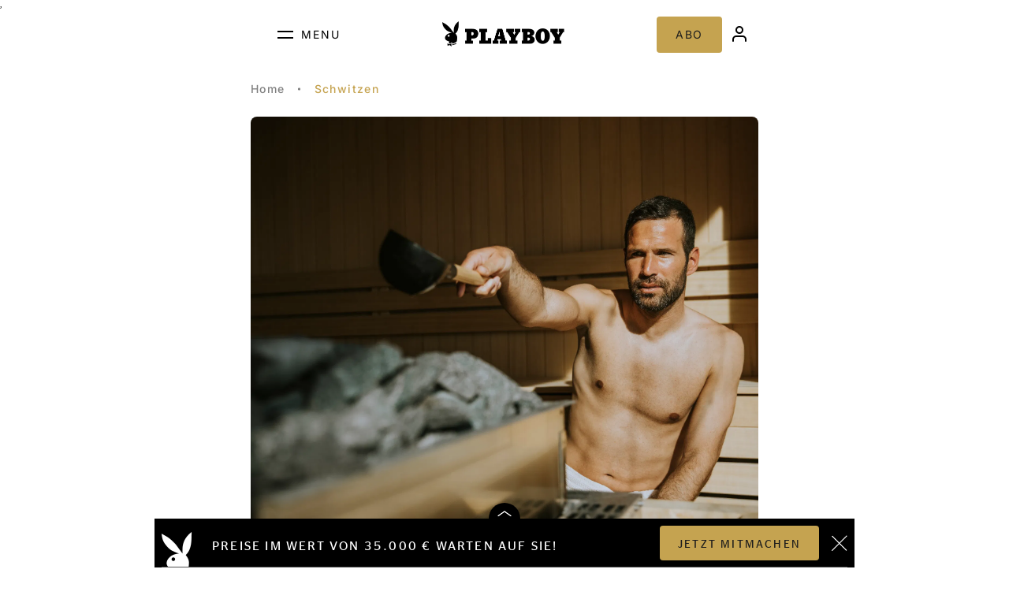

--- FILE ---
content_type: text/html; charset=UTF-8
request_url: https://www.playboy.de/tags/schwitzen
body_size: 35192
content:
<!DOCTYPE html>
<html lang="de" dir="ltr" prefix="og: https://ogp.me/ns#">
  <head>
    <meta charset="utf-8" />
<noscript><style>form.antibot * :not(.antibot-message) { display: none !important; }</style>
</noscript><link rel="preload" href="//data-cfe819bed5.playboy.de/iomm/latest/manager/base/es6/bundle.js" as="script" id="IOMmBundle" />
<link rel="preload" href="//data-cfe819bed5.playboy.de/iomm/latest/bootstrap/loader.js" as="script" />
<script src="//data-cfe819bed5.playboy.de/iomm/latest/bootstrap/loader.js" data-cmp-ab="2"></script>
<link rel="canonical" href="https://www.playboy.de/tags/schwitzen" />
<meta name="robots" content="index, follow" />
<meta property="og:url" content="https://www.playboy.de/tags/schwitzen" />
<meta name="MobileOptimized" content="width" />
<meta name="HandheldFriendly" content="true" />
<meta name="viewport" content="width=device-width, initial-scale=1.0" />
<link rel="icon" href="/themes/custom/smalcode/favicon.ico" type="image/vnd.microsoft.icon" />
<link rel="alternate" hreflang="de" href="https://www.playboy.de/tags/schwitzen" />

      <title>Schwitzen | Playboy</title>
      <script src="https://unpkg.com/masonry-layout@4/dist/masonry.pkgd.min.js"></script>
      <!-- LiveRamp (Script) -->
            <!-- End LiveRamp (Script) -->
      <!-- Google Analytics -->
      <!-- Global site tag (gtag.js) - Google Analytics -->
      <script async src="https://www.googletagmanager.com/gtag/js?id=UA-152559935-2"></script>
       <!-- Masonry -->
       <script src="https://unpkg.com/masonry-layout@4/dist/masonry.pkgd.min.js"></script>

      <!-- End Google Analytics -->
      <!-- Google Tag Manager -->
      <script>(function(w,d,s,l,i){w[l]=w[l]||[];w[l].push({'gtm.start':
      new Date().getTime(),event:'gtm.js'});var f=d.getElementsByTagName(s)[0],
      j=d.createElement(s),dl=l!='dataLayer'?'&l='+l:'';j.async=true;j.src=
      'https://www.googletagmanager.com/gtm.js?id='+i+dl;f.parentNode.insertBefore(j,f);
      })(window,document,'script','dataLayer','GTM-T8PSS2C');</script>
      <!-- End Google Tag Manager -->
      <link rel="stylesheet" media="all" href="/sites/default/files/css/css_r_fbkCIP17B86WtuPlfotnZBERnLlb9yJsEDDmQ-PR8.css?delta=0&amp;language=de&amp;theme=smalcode&amp;include=eJwdxEsOgCAMBcALNfRMT3gLTGsNBT-3N3EWU2NQ21gnrGDHI-mwGo3q6Ifkm5OuG5Jydd6p_8WjLeMH090XgQ" />
<link rel="stylesheet" media="all" href="/sites/default/files/css/css_mlvUCBhS15-V4nAMXITXBRybFbTIQh2IzNgIl4aYuYM.css?delta=1&amp;language=de&amp;theme=smalcode&amp;include=eJwdxEsOgCAMBcALNfRMT3gLTGsNBT-3N3EWU2NQ21gnrGDHI-mwGo3q6Ifkm5OuG5Jydd6p_8WjLeMH090XgQ" />

      
      <script>
        window.directory = '/themes/custom/smalcode';
      </script>
      <script type="text/javascript">
      const firstPath = location.pathname.split('/')[1];
        window.dataLayer = window.dataLayer || [];
        dataLayer.push({
          'atf-contentType': 'channel'
        });
        if (firstPath != 'coverstars' && firstPath != 'women' && firstPath != 'woman' && firstPath != 'lifestyle' && firstPath != 'videos' && firstPath != 'magazin') {
        dataLayer.push({
          'atf-channel': 'no-channel'
        });
        }else{
          dataLayer.push({
            'atf-channel': 'tags'
          });
        }
      </script>
      <link rel="apple-touch-icon" sizes="180x180" href="/apple-touch-icon.png">
      <link rel="icon" type="image/png" sizes="32x32" href="/favicon-32x32.png">
      <link rel="icon" type="image/png" sizes="16x16" href="/favicon-16x16.png">
      <link rel="manifest" href="/site.webmanifest">
      <link rel="mask-icon" href="/safari-pinned-tab.svg" color="#5bbad5">
      <meta name="msapplication-TileColor" content="#da532c">
      <meta name="theme-color" content="#ffffff">
      <script> window.OB_ContextKeyValue=''; </script>
      <script> 
        window.getDeviceType = function () {
          const userAgent = navigator.userAgent.toLowerCase();
          const isTablet = /tablet|ipad|playbook|silk/.test(userAgent);
          const isMobile = /mobile|iphone|ipod|android|blackberry|iemobile|opera mini/.test(userAgent);

          if (isTablet) {
            return 'tablet';
          } else if (isMobile) {
            return 'smartphone';
          } else {
            return 'desktop';
          }
        }
      </script>
  </head>

  
          
          
  <body class="page-taxonomy-id-1549 page-taxonomy-term-tags background- status-0 super-user-" >
            
      <div class="dialog-off-canvas-main-canvas" data-off-canvas-main-canvas>
    

    
                                    
  ,



<script async src="https://files.upscore.com/site_script/playboy.de.js"></script>
<script>(function(w,u){w[u]=w[u]||function(){(w[u].q=w[u].q||[]).push(arguments)}})(window,'upScore');</script>


<script>
  upScore("page_view", {
    article_container: '',

          track_positions: false,
    
          section: 'schwitzen',
                  object_id: 'term_1549',
        		
    object_type: 'landingpage',

          custom_source: 'non-nude',
    
    custom_app: 0,
    custom_video: 0,
    custom_audio: 0,
    content_type: 0,
    content_blocked: 0,
    conversion: 0,
    user_status: 0
  });
</script>

<div class="custom-upscore-id" style="display:none;" data-id="term_1549">
</div>

<script type="text/javascript">
  window.nudeType = "non-nude";
</script>


<div class="layout-wrapper">
    <div class="sidebar ad desktop">
        <div class="w-container " id="w-1786922671" data-format="oop" data-activated="0" data-index="2" data-device="desktop"></div>
    </div>
    <div class="layout-container">

        <div id="mobile-header-overlay" style="display:none;">
            <div
                class="inner-menus-wrap">            </div>

            <div class="inner-menu template-inner-menu" style="display:none;">
                <div class="category-back-btn">
                    <img class="mobile-back" src="https://playboy-website.b-cdn.net/themes%2Fcustom%2Fsmalcode%2Fimg%2Fnavigation%2Fmobile-back.png">
                    <a
                        class="back-text">                    </a>
                </div>

                <div
                    class="current-list current-list-white">                </div>
                <div
                    class="current-list current-list-yellow">                </div>
            </div>
        </div>

                                
        <div class="navigation-wrapper">
  <header id="header-new" role="banner">
    <div class="box clickable menu">
      <div class="hamburger">
        <div class="line"></div>
        <div class="line"></div>
      </div>
      <p class="description">Menu</p>
    </div>
    <div class="box clickable logo-wrapper">
      <a href="/" title="Link zur Startseite">
        <img alt="Playboy Logo" class="logo desktop" src="https://playboy-website.b-cdn.net/themes%2Fcustom%2Fsmalcode%2Fimg%2Fpb-logo-black.png">
        <img alt="Playboy Logo" class="logo mobile" src="https://playboy-website.b-cdn.net/themes%2Fcustom%2Fsmalcode%2Fimg%2Fpb-logo-black-mobile.png">
      </a>
    </div>
    <div class="box">
      <a class="btn gold" target="_blank" href="https://www.playboy.de/bestellen">ABO</a>
              <a target="_blank" href="https://login.playboy.de/?return=https://www.playboy.de/">
          <img alt="Benutzer Icon" class="icon" src="https://playboy-website.b-cdn.net/themes%2Fcustom%2Fsmalcode%2Fimg%2Fuser-icon.png">
        </a>
          </div>
    <div class="header-overlay" style="display: none;">
      <div class="top box btn-wrapper">
        <div class="close">
          <img class="close-navi" src="https://playboy-website.b-cdn.net/themes%2Fcustom%2Fsmalcode%2Fimg%2Fclose-desktop-navi-dark.png">
          <p class="description">Close</p>
        </div>
        <div class="search">
          <a href="/search">
            <img src="https://playboy-website.b-cdn.net/themes%2Fcustom%2Fsmalcode%2Fimg%2Fnavigation%2Fsearch.png">
            <p class="description">Suche</p>
          </a>
        </div>
      </div>
      <div class="content">
        
							<ul>
												<li>
						<a href="/" title="Playboy" data-drupal-link-system-path="&lt;front&gt;">Home</a>
											</li>
									<li>
						<a href="https://premium.playboy.de/plus" class="highlight" target="_blank">+PLUS Galerien</a>
											</li>
									<li>
						<a href="https://premium.playboy.de/" class="highlight">Alle Galerien</a>
											</li>
									<li>
						<a href="https://www.playboy.de/archiv" class="highlight">E-Paper-Archiv</a>
											</li>
									<li>
						<a href="https://shop.playboy.de/" class="highlight" target="_blank">Magazin Shop</a>
											</li>
									<li>
						<a href="/women" title="Women" data-drupal-link-system-path="taxonomy/term/27">Women</a>
																					<ul class="level-1">
													<li>
						<a href="/women/coverstars" title="Coverstars" data-drupal-link-system-path="taxonomy/term/1">Coverstars</a>
											</li>
									<li>
						<a href="/women/playmates" title="Playmates" data-drupal-link-system-path="taxonomy/term/28">Playmates</a>
											</li>
									<li>
						<a href="/woman/girl-des-tages" data-drupal-link-system-path="woman/girl-des-tages">Galerie des Tages</a>
											</li>
									<li>
						<a href="/women/werde-jetzt-mitglied-der-playboy-familie" data-drupal-link-system-path="node/9654">Playmate werden</a>
											</li>
									<li>
						<a href="/women/playboy-girls" title="Playboy-Girls" data-drupal-link-system-path="taxonomy/term/29">Playboy-Girls</a>
											</li>
									<li>
						<a href="/women/playmate-casting" title="Playmate Casting" data-drupal-link-system-path="taxonomy/term/45">Playmate Casting</a>
											</li>
							</ul>
			
											</li>
									<li>
						<a href="/stories" title="Stories" data-drupal-link-system-path="taxonomy/term/3">Stories</a>
																					<ul class="level-1">
													<li>
						<a href="/stories/update" title="Update" data-drupal-link-system-path="taxonomy/term/2007">Update</a>
											</li>
									<li>
						<a href="/stories/entertainment" title="Entertainment" data-drupal-link-system-path="taxonomy/term/5">Entertainment</a>
																					<ul class="level-2">
													<li>
						<a href="/stories/entertainment/kino-streaming" title="Kino &amp; Streaming" data-drupal-link-system-path="taxonomy/term/7">Kino &amp; Streaming</a>
											</li>
									<li>
						<a href="/stories/entertainment/tv" title="TV" data-drupal-link-system-path="taxonomy/term/9">TV</a>
											</li>
									<li>
						<a href="/stories/entertainment/buecher-literatur" title="Bücher &amp; Literatur" data-drupal-link-system-path="taxonomy/term/46">Bücher &amp; Literatur</a>
											</li>
									<li>
						<a href="/lifestyle/entertainment/musik" title="Musik" data-drupal-link-system-path="taxonomy/term/8">Musik</a>
											</li>
									<li>
						<a href="/stories/entertainment/genuss" title="Genuss" data-drupal-link-system-path="taxonomy/term/17">Genuss</a>
											</li>
									<li>
						<a href="/stories/entertainment/gadgets-gaming" title="Gadgets &amp; Gaming" data-drupal-link-system-path="taxonomy/term/2006">Gadgets &amp; Gaming</a>
											</li>
									<li>
						<a href="/stories/entertainment/reisen" title="Reisen" data-drupal-link-system-path="taxonomy/term/37">Reisen</a>
											</li>
									<li>
						<a href="/stories/entertainment/sport" title="Sport" data-drupal-link-system-path="taxonomy/term/6">Sport</a>
											</li>
									<li>
						<a href="/jokes" data-drupal-link-system-path="jokes">Witze</a>
											</li>
									<li>
						<a href="/stories/entertainment/witze" title="Witze" data-drupal-link-system-path="taxonomy/term/31">Witze</a>
											</li>
							</ul>
			
											</li>
									<li>
						<a href="/stories/gesellschaft" title="Gesellschaft" data-drupal-link-system-path="taxonomy/term/2008">Gesellschaft</a>
											</li>
									<li>
						<a href="/stories/sex-dating" title="Sex &amp; Dating" data-drupal-link-system-path="taxonomy/term/38">Sex &amp; Dating</a>
											</li>
									<li>
						<a href="/stories/body-mind" title="Body &amp; Mind" data-drupal-link-system-path="taxonomy/term/2009">Body &amp; Mind</a>
											</li>
									<li>
						<a href="/stories/style-grooming" title="Style &amp; Grooming" data-drupal-link-system-path="taxonomy/term/35">Style &amp; Grooming</a>
											</li>
									<li>
						<a href="/stories/uhren" title="Uhren" data-drupal-link-system-path="taxonomy/term/36">Uhren</a>
											</li>
									<li>
						<a href="/stories/motor-mobility" title="Motor &amp; Mobility" data-drupal-link-system-path="taxonomy/term/48">Motor &amp; Mobility</a>
											</li>
									<li>
						<a href="/stories/interviews" title="Interviews" data-drupal-link-system-path="taxonomy/term/49">Interviews</a>
											</li>
									<li>
						<a href="/stories/reportagen" title="Reportagen" data-drupal-link-system-path="taxonomy/term/18">Reportagen</a>
											</li>
									<li>
						<a href="/stories/meinung" title="Meinung" data-drupal-link-system-path="taxonomy/term/2016">Meinung</a>
											</li>
									<li>
						<a href="/stories/events" title="Events" data-drupal-link-system-path="taxonomy/term/40">Events</a>
											</li>
									<li>
						<a href="/stories/kultur" title="Kultur" data-drupal-link-system-path="taxonomy/term/34">Kultur</a>
											</li>
									<li>
						<a href="/women/downloads" title="Downloads" data-drupal-link-system-path="taxonomy/term/33">Downloads</a>
											</li>
									<li>
						<a href="/podcast" title="Playboy Podcast" data-drupal-link-system-path="taxonomy/term/631">Playboy Podcast</a>
											</li>
							</ul>
			
											</li>
									<li>
						<a href="/lifestyle/gewinnspiele" title="Gewinnspiele" data-drupal-link-system-path="taxonomy/term/32">Gewinnspiele</a>
											</li>
									<li>
						<a href="/videos" data-drupal-link-system-path="videos">Videos</a>
											</li>
									<li>
						<a href="/50-jahre-playboy/taxonomy" title="50 Jahre Playboy" data-drupal-link-system-path="taxonomy/term/1005">50 Jahre Playboy</a>
											</li>
									<li>
						<a href="/partnerinhalt" title="Partnerinhalt" data-drupal-link-system-path="taxonomy/term/54">Partnerinhalt</a>
											</li>
									<li>
						<a href="/anzeige" title="Anzeige" data-drupal-link-system-path="taxonomy/term/52">Anzeige</a>
											</li>
									<li>
						<a href="/magazin" title="Magazin" data-drupal-link-system-path="taxonomy/term/50">Magazin</a>
											</li>
							</ul>
			


        <div id="gradient-overlay"></div>
      </div>
      <div class="info">
        <div>
          <a href="https://www.instagram.com/playboygermany/">
              <img alt="Instagram Icon" href="/" src="/themes/custom/smalcode/icons/instagram-white.svg">
          </a>
          <a href="https://www.tiktok.com/@playboygermany">
              <img alt="TikTok Icon" src="/themes/custom/smalcode/icons/tiktok-white.svg">
          </a>
          <a href="https://www.youtube.com/@playboydeutschland1">
              <img alt="YouTube Icon" src="/themes/custom/smalcode/icons/youtube-white.svg">
          </a>
          <a href="https://x.com/playboy_d">
              <img alt="X Icon" src="/themes/custom/smalcode/icons/x-white.svg">
          </a>
          <a href="https://www.facebook.com/PlayboyGermany">
              <img alt="Facebook Icon" src="/themes/custom/smalcode/icons/facebook-white.svg">
          </a>
          <a href="https://www.linkedin.com/company/playboydeutschland/mycompany/">
              <img alt="Linkedin Icon" src="/themes/custom/smalcode/icons/linkedin-white.svg">
          </a>
        </div>
        <p class="description">© 2026 KOUNELI MEDIA GMBH</p>
      </div>
      <div class="line"></div>
      <div class="bottom box">
      <div class="menu">
        
							<ul>
												<li>
						<a href="/presse" data-drupal-link-system-path="node/9553">Presse</a>
											</li>
									<li>
						<a href="/newsletter" data-drupal-link-system-path="node/13744">Newsletter</a>
											</li>
									<li>
						<a href="https://www.playboy.de/push-notifications">Push-Notifications</a>
											</li>
									<li>
						<a href="/impressum" data-drupal-link-system-path="node/54">Impressum</a>
											</li>
									<li>
						<a href="/datenschutz" data-drupal-link-system-path="node/58">Datenschutz</a>
											</li>
									<li>
						<a href="/change-privacy" class="consent-manager-toggle">Privatsphäre verwalten</a>
											</li>
									<li>
						<a href="/kontakt" data-drupal-link-system-path="node/59">Kontakt</a>
											</li>
									<li>
						<a href="https://bcn.burda.de/marken/national/titel/playboyde/">Mediendaten Digital</a>
											</li>
									<li>
						<a href="https://bcn.burda.de/datenschutz/">Über unsere Werbung</a>
											</li>
									<li>
						<a href="/women/werde-jetzt-mitglied-der-playboy-familie" data-drupal-link-system-path="node/9654">Playmate Casting</a>
											</li>
									<li>
						<a href="https://www.kouneli.de/karriere">Karriere</a>
											</li>
									<li>
						<a href="https://premium.playboy.de/pages/terms">AGB</a>
											</li>
									<li>
						<a href="https://www.playboy.de/barrierefreiheit">Erklärung zur Barrierefreiheit</a>
											</li>
									<li>
						<a href="https://www.playboy.de/bestellen#faq" target="_self">Fragen &amp; Antworten</a>
											</li>
							</ul>
			


      </div>
    </div>
     <div class="trusted-badge-container">
      <a href="https://www.trustedshops.eu/buyerrating/info_X64DE928AFA9F5690F5B0948EA104A496.html" target="_blank" rel="noopener noreferrer" class="trusted-badge" aria-label="Trusted Shops">
        <img src="/themes/custom/smalcode/img/trust-mark.png?v=3" alt="Trusted Badge" class="trusted-badge-img" style="width: 40px; height: 40px;">
      </a>
    </div>
  </div>
  </header>
</div>

        <main role="main">
            <div id="block-breadcrumbs-2">
  
    
        <nav role="navigation" aria-labelledby="system-breadcrumb">
    <h2 id="system-breadcrumb" class="visually-hidden">Pfadnavigation</h2>
        <ol>
                  <li>
                      <a href="/">Home</a>
                  </li>
                                <li>
                      Schwitzen
                  </li>
                      </ol>
  </nav>


  </div>
<div class="views-element-container" id="block-views-block-taxonomy-term-feature-block-1">
  
    
      <div><div class="js-view-dom-id-8f7d206556b3ed098f6a2ff389b08c5aeb7068ce74b3824aa4c6e3a2b40da0b7">
  
  
  

  
  
  

      <div class="views-row">

	
	

                                                
<article class="article feature heroModule small " >
	<a href="/lifestyle/sauna-fehler-7-tipps-saunieren">
		
			<div class="image position_center_center">
				<div class="desktop">
   				                																<img  src="https://playboy-website.b-cdn.net/sites%2Fdefault%2Ffiles%2F2023-02%2Fsauna-fehler-tipps-richtig-saunieren-gesundheit.jpg" />
					                								</div>
			</div>

			<div class="image position_center_center">
				<div class="mobile">
				                																<img  src="https://playboy-website.b-cdn.net/sites%2Fdefault%2Ffiles%2F2023-02%2Fsauna-fehler-tipps-richtig-saunieren-gesundheit-mobil.jpg" />
					                								</div>
			</div>
							<div class="category spacing">
					<div class="badgeModule">
						<a href="/stories/style-grooming">
							Style &amp; Grooming
						</a>
					</div>
				</div>
						<div class="title">
				<h1 class="heroModule_title">
					
<span>Richtig schwitzen: 7 Fehler, die Sie in der Sauna vermeiden sollten</span>

				</h1>
			</div>
				<div class="content blurred-background left-aligned">
					<div class="subtitle">
				<p>Nur wenn Sie beim Saunieren diese Tipps beachten, fördern Sie Ihre Gesundheit</p>
			</div>
		</div>
	</a>
</article>
</div>

    

  
  

  
  
</div>
</div>

  </div>


            <div id="block-ivwcall">
  
    
      <script type="text/javascript">
    var responsive_data = {
      "cp": "01L1F1S1H2D1A2P2C18",
      "dn": "data-cfe819bed5.playboy.de",
      "sv": "in",
      "st": "playboy",
      "dc": "web",
      "pt": "cp",
      "dg": "",
      "bfe": "",
      "sample": "in",
    }

    if ( (window.innerWidth <= 480) || (/iPhone/.test(window.navigator.userAgent))) {
      responsive_data.cp = "01L1F1S1H2D2A2P2C18";
      responsive_data.sv = "mo";
      responsive_data.dn = "data-d6485d3579.playboy.de";
      responsive_data.sample = "mo";

      var ivw_mobile_site = "mobplay";
      if((typeof ivw_mobile_site !== 'undefined') && ivw_mobile_site != '') {
        responsive_data.st = ivw_mobile_site;
      }
    }

    if ((typeof window.IOMm !== 'undefined') && (typeof window.IOMm === 'function')) {
      var IOMmConfigureParameter = {
        "st": responsive_data.st,
        "dn": responsive_data.dn,
        "dc": responsive_data.dc,
        "dg": responsive_data.dg,
      }

      IOMmConfigureParameter.mh = 5

      IOMm('configure', IOMmConfigureParameter);

      IOMm('pageview', { cp: responsive_data.cp, pt: responsive_data.pt });

      if (responsive_data.bfe) {
        IOMm('3p', responsive_data.sample);
      }
    }
</script>

  </div>
<div data-drupal-messages-fallback class="hidden"></div>
<div id="block-smalcode-content">

    <div class="views-element-container"><div class="taxonomy-page js-view-dom-id-83584990cd0bfbb18d116814249e9068ff208b9b22ac4c32b01b9812008d7bea term-content-wrap">

	<section class="w-wrap">
		<div class="w-container " id="w-407977655" data-format="hor" data-activated="0"  ></div>
	</section>

	<div class="filter">
		<form class="views-exposed-form" data-drupal-selector="views-exposed-form-taxonomy-term-page-1" action="/tags/schwitzen" method="get" id="views-exposed-form-taxonomy-term-page-1" accept-charset="UTF-8">
  <div class="js-form-item form-item js-form-type-select form-item-sort-by js-form-item-sort-by">
      <label for="edit-sort-by">Sort by</label>
        <select data-drupal-selector="edit-sort-by" id="edit-sort-by" name="sort_by" class="form-select"><option value="field_publish_date_value" selected="selected">Publish Date (field_publish_date)</option><option value="created">Neuheit</option></select>
        </div>
<div class="js-form-item form-item js-form-type-select form-item-sort-order js-form-item-sort-order">
      <label for="edit-sort-order">Reihenfolge</label>
        <select data-drupal-selector="edit-sort-order" id="edit-sort-order" name="sort_order" class="form-select"><option value="ASC">Asc</option><option value="DESC" selected="selected">Desc</option></select>
        </div>
<div data-drupal-selector="edit-actions" class="form-actions js-form-wrapper form-wrapper" id="edit-actions"><input data-drupal-selector="edit-submit-taxonomy-term" type="submit" id="edit-submit-taxonomy-term" value="Anwenden" class="button js-form-submit form-submit" />
</div>


</form>

	</div>

	<section class="max-width grid-max-width">
		<div class="articles term">
						

		</div>
	</section>
</div>
</div>


</div>


        </main>
                    <footer role="contentinfo" class="small">
                <div id="popupBarAd" class="popupBarAd black" style="display: none;">
    <div class="popupBarAd__wrapper">
        <div class="popupBarAd__wrapper__toggle"></div>
        <div class="popupBarAd__wrapper__content">
            <div class="popupBarAd__wrapper__content__icon">
            </div>
            <div class="popupBarAd__wrapper__content__title">
                Preise im Wert von 35.000 € warten auf Sie!
            </div>
        </div>
        <div class="popupBarAd__wrapper__content">
            <div class="popupBarAd__wrapper__link">
            <div class="btn-wrap">
                <a class="button gold popupBarAd__clickHandler desktop" href="https://www.playboy.de/pdj-wahl">
                    JETZT MITMACHEN
                </a>
                <a class="button gold popupBarAd__clickHandler mobile" href="https://www.playboy.de/pdj-wahl">
                    JETZT MITMACHEN
                </a>
            </div>
            </div>
            <div id='popupBarAd__close' class="popupBarAd__wrapper__close"></div>
        </div>
    </div>
    <div class="popupBarAd__wrapper__slide">
    <div class="popupBarAd__wrapper__slide__flex">
        <div class="popupBarAd__wrapper__slide__flex__image">
        
                                                        <img  src="https://playboy-website.b-cdn.net/sites%2Fdefault%2Ffiles%2F2026-01%2FPDJ25-Hero-Aufmacher-Gewinne.png" alt="Popup Teaser-Bild" />
                            </div>
        <div class="popupBarAd__wrapper__slide__flex__text">
            <p>Stimmen Sie für Ihre Favoritin ab und gewinnen Sie wertvolle Preise wie eine Frederique Constant Uhr, ein E-Bike von COBOC, ein „Sonos Entertainment Set" und vieles mehr!&nbsp;</p>
        </div>
    </div>
    <div class="popupBarAd__wrapper__link">
        <a href="https://www.playboy.de/pdj-wahl" class="button gold">
          <div class="inner-link">
            JETZT MITMACHEN
          </div>
        </a>
    </div>
    </div>
</div>
<div id="popupBarAd" class="popupBarAd red" style="display: none;">
    <div class="popupBarAd__wrapper">
        <div class="popupBarAd__wrapper__toggle"></div>
        <div class="popupBarAd__wrapper__content">
            <div class="popupBarAd__wrapper__content__icon">
            </div>
            <div class="popupBarAd__wrapper__content__title">
                Sie haben die Wahl: Wer wird Playmate des Jahres 2026?
            </div>
        </div>
        <div class="popupBarAd__wrapper__content">
            <div class="popupBarAd__wrapper__link">
            <div class="btn-wrap">
                <a class="button white popupBarAd__clickHandler desktop" href="https://www.playboy.de/pdj-wahl">
                    JETZT ABSTIMMEN
                </a>
                <a class="button white popupBarAd__clickHandler mobile" href="https://www.playboy.de/pdj-wahl">
                    JETZT ABSTIMMEN
                </a>
            </div>
            </div>
            <div id='popupBarAd__close' class="popupBarAd__wrapper__close"></div>
        </div>
    </div>
    <div class="popupBarAd__wrapper__slide">
    <div class="popupBarAd__wrapper__slide__flex">
        <div class="popupBarAd__wrapper__slide__flex__image">
        
                                                        <img  src="https://playboy-website.b-cdn.net/sites%2Fdefault%2Ffiles%2F2025-12%2FPB2601-Playmates_des_Jahres-by-Sacha%20Eyeland-Pressemotiv.jpg" alt="Popup Teaser-Bild" />
                            </div>
        <div class="popupBarAd__wrapper__slide__flex__text">
            <p>Stimmen Sie bis zum 4. März täglich ab, unterstützen Sie Ihre Favoritin und gewinnen Sie mit etwas Glück Preise im Wert von 35.000 € sowie eine VIP-Einladung nach Baden-Baden.</p>
        </div>
    </div>
    <div class="popupBarAd__wrapper__link">
        <a href="https://www.playboy.de/pdj-wahl" class="button white">
          <div class="inner-link">
            JETZT ABSTIMMEN
          </div>
        </a>
    </div>
    </div>
</div>


            </footer>
        
    </div>
    <div class="sidebar ad right desktop">
        <div class="w-container " id="w-1984042883" data-format="oop" data-activated="0" data-index="1" data-device="desktop"></div>
    </div>
</div>

  </div>

    
        <script>"use strict";function _typeof(t){return(_typeof="function"==typeof Symbol&&"symbol"==typeof Symbol.iterator?function(t){return typeof t}:function(t){return t&&"function"==typeof Symbol&&t.constructor===Symbol&&t!==Symbol.prototype?"symbol":typeof t})(t)}!function(){var t=function(){var t,e,o=[],n=window,r=n;for(;r;){try{if(r.frames.__tcfapiLocator){t=r;break}}catch(t){}if(r===n.top)break;r=r.parent}t||(!function t(){var e=n.document,o=!!n.frames.__tcfapiLocator;if(!o)if(e.body){var r=e.createElement("iframe");r.style.cssText="display:none",r.name="__tcfapiLocator",e.body.appendChild(r)}else setTimeout(t,5);return!o}(),n.__tcfapi=function(){for(var t=arguments.length,n=new Array(t),r=0;r<t;r++)n[r]=arguments[r];if(!n.length)return o;"setGdprApplies"===n[0]?n.length>3&&2===parseInt(n[1],10)&&"boolean"==typeof n[3]&&(e=n[3],"function"==typeof n[2]&&n[2]("set",!0)):"ping"===n[0]?"function"==typeof n[2]&&n[2]({gdprApplies:e,cmpLoaded:!1,cmpStatus:"stub"}):o.push(n)},n.addEventListener("message",(function(t){var e="string"==typeof t.data,o={};if(e)try{o=JSON.parse(t.data)}catch(t){}else o=t.data;var n="object"===_typeof(o)&&null!==o?o.__tcfapiCall:null;n&&window.__tcfapi(n.command,n.version,(function(o,r){var a={__tcfapiReturn:{returnValue:o,success:r,callId:n.callId}};t&&t.source&&t.source.postMessage&&t.source.postMessage(e?JSON.stringify(a):a,"*")}),n.parameter)}),!1))};"undefined"!=typeof module?module.exports=t:t()}();</script>
    <script>
      window._sp_queue = [];
      window._sp_ = {
          config: {
              accountId: 1895,
              baseEndpoint: 'https://cdn.privacy-mgmt.com',



              gdpr: { },
              events: {
                  onMessageChoiceSelect: function() {
                      console.log('[event] onMessageChoiceSelect', arguments);
                  },
                  onMessageReady: function() {
                      console.log('[event] onMessageReady', arguments);
                  },
                  onMessageChoiceError: function() {
                      console.log('[event] onMessageChoiceError', arguments);
                  },
                  onPrivacyManagerAction: function() {
                      console.log('[event] onPrivacyManagerAction', arguments);
                  },
                  onPMCancel: function() {
                      console.log('[event] onPMCancel', arguments);
                  },
                  onMessageReceiveData: function() {
                      console.log('[event] onMessageReceiveData', arguments);
                  },
                  onSPPMObjectReady: function() {
                      console.log('[event] onSPPMObjectReady', arguments);
                  },
                  onConsentReady: function (consentUUID, euconsent) {
                      console.log('[event] onConsentReady', arguments);
                  },
                  onError: function() {
                      console.log('[event] onError', arguments);
                  },
              }
          }
      }
    </script>
    <script src='https://cdn.privacy-mgmt.com/unified/wrapperMessagingWithoutDetection.js' async></script>
    <script>
      document.querySelector('a[href="/change-privacy"]').addEventListener('click', function (e) {
        e.preventDefault();
        window._sp_.gdpr.loadPrivacyManagerModal(869023, 'vendors');
      });
    </script>
    
    <!-- Google Tag Manager (noscript) -->
    <noscript><iframe src="https://www.googletagmanager.com/ns.html?id=GTM-T8PSS2C"
    height="0" width="0" style="display:none;visibility:hidden"></iframe></noscript>
    <!-- End Google Tag Manager (noscript) -->

    <script>
/* Smart Audience Framework - Start */
  window._deq = window._deq || [];
  window._deq.push(["setConfig", {
    projectId: "c8c3489e-f329-40e8-bcfc-1f852e512b01",
    apiKey: "5fb72d88-baeb-4ca1-aa5a-6b7c921e159d",
    cookieDays: 180
  }]);

  window._deq.push(["init"]);

  (function() {
    var node = document.createElement("script");
    node.type = "text/javascript";
    node.async = true;
    node.setAttribute("data-config", "{'layout': 'frontpage', 'contentid': '1549'}");
    // layout mandatory e.g. 'homepage','article' etc.
    // contentid optional e.g. esc-1234567
    // jobid optional e.g. J1234
    // keywords optional as comma separated list e.g keyword1,keyword2
    node.src = (document.location.protocol === "https:" ? "https:" : "http:") + "//a.bf-tools.net/de/de.js";
    var scripts = document.getElementsByTagName("script")[0];
    scripts.parentNode.insertBefore(node, scripts);
  })();
  /* Smart Audience Framework - End */
</script>    <script>
  console.log(123);
  console.log(window.nudeType);
  var addNudeKeyword = false;

  if (window.nudeType == 'nude') {
    addNudeKeyword = true;
  }

  // make sure the push queue exists/initialise the push queue as an empty array
  window._aeq = window._aeq || [];
  // call setGlobalOptions and pass options as an object
  window._aeq.push(['setGlobalOptions', {
    // mandatory options
    // dynamically set the device type in JS
    // Function to detect device type
    device: window.getDeviceType(), // mandatory 'tablet', 'smartphone', 'desktop', 'ia', 'iosphone', 'androidph
    layout: "frontpage", // mandatory e.g. 'homepage','frontpage', 'article', 'gallery', 'video', 'com
    category: "tags", // mandatory topic, i.e. 'auto', 'wirtschaft', 'politik', etc.
    contentid: "1549", // optional e.g. esc-1234567
    keyword: (function() {
      var keywords = "";
      if (addNudeKeyword) {
        keywords = keywords ? keywords + ",nude" : "nude";
      }
      return keywords;
    })(), // optional as comma separated list e.g keyword1,keyword2
  }]);
</script>
    <script src="https://a.bf-ad.net/adengine/playboy/adengine.js"></script>

    <script type="application/json" data-drupal-selector="drupal-settings-json">{"path":{"baseUrl":"\/","pathPrefix":"","currentPath":"taxonomy\/term\/1549","currentPathIsAdmin":false,"isFront":false,"currentLanguage":"de"},"pluralDelimiter":"\u0003","suppressDeprecationErrors":true,"ajaxPageState":{"libraries":"eJw1yksOgCAMRdENgV0SwVJDI4XEBxp3r_EzuYOTC4slxNEzAS1wFl4dbuOWhCxqdTjRxWiOELerHKCnk7U0ykdB66JVuwTw1kp5F_-rf_UCAPcqhw","theme":"smalcode","theme_token":null},"ajaxTrustedUrl":{"\/tags\/schwitzen":true},"views":{"ajax_path":"\/views\/ajax","ajaxViews":{"views_dom_id:83584990cd0bfbb18d116814249e9068ff208b9b22ac4c32b01b9812008d7bea":{"view_name":"taxonomy_term","view_display_id":"page_1","view_args":"1549","view_path":"\/taxonomy\/term\/1549","view_base_path":"taxonomy\/term\/%","view_dom_id":"83584990cd0bfbb18d116814249e9068ff208b9b22ac4c32b01b9812008d7bea","pager_element":0}}},"user":{"uid":0,"permissionsHash":"82e351942c9a32c66a55cf6a8f74fcb1890368fb5471fca0a23930b6e15a7895"}}</script>
<script src="/sites/default/files/js/js_MvkTsPOIzzK7Q-A6oDsPpmzDtTsCG9kxoPflQ6ritY0.js?scope=footer&amp;delta=0&amp;language=de&amp;theme=smalcode&amp;include=eJw1yGEKgDAIBtALbXgkETMmbQp9q65fFL2fD0M6yzEbAcnaTLeC5zQXoyEe5XS7wB6rh09j6J6907v13_rtDaIJHoE"></script>
<script src="https://cdnjs.cloudflare.com/ajax/libs/underscore.js/1.13.6/underscore-min.js"></script>
<script src="https://cdnjs.cloudflare.com/ajax/libs/backbone.js/1.4.1/backbone-min.js"></script>
<script src="/sites/default/files/js/js_4cHRe62ZFpAPYgIyyvI3jh4exkqhmRbzmN1yaHXMgKc.js?scope=footer&amp;delta=3&amp;language=de&amp;theme=smalcode&amp;include=eJw1yGEKgDAIBtALbXgkETMmbQp9q65fFL2fD0M6yzEbAcnaTLeC5zQXoyEe5XS7wB6rh09j6J6907v13_rtDaIJHoE"></script>

    <script defer src="https://unpkg.com/alpinejs@3.x.x/dist/cdn.min.js"></script>

    
  </body>
  </html>


--- FILE ---
content_type: image/svg+xml
request_url: https://www.playboy.de/themes/custom/smalcode/icons/tiktok-white.svg
body_size: 497
content:
<svg width="40" height="40" viewBox="0 0 40 40" fill="none" xmlns="http://www.w3.org/2000/svg">
<path d="M31.9999 5.33203H7.99992C6.52659 5.33203 5.33325 6.52536 5.33325 7.9987V31.9987C5.33325 33.472 6.52659 34.6654 7.99992 34.6654H31.9999C33.4733 34.6654 34.6666 33.472 34.6666 31.9987V7.9987C34.6666 6.52536 33.4719 5.33203 31.9999 5.33203ZM30.2519 17.964C30.0786 17.98 29.9039 17.9907 29.7279 17.9907C27.7346 17.9907 25.9826 16.9667 24.9626 15.416C24.9626 19.4814 24.9626 24.108 24.9626 24.1854C24.9626 27.7654 22.0599 30.6667 18.4813 30.6667C14.9026 30.6654 11.9999 27.7627 11.9999 24.184C11.9999 20.604 14.9026 17.7027 18.4813 17.7027C18.6173 17.7027 18.7493 17.7147 18.8813 17.7227V20.9174C18.7479 20.9014 18.6186 20.8774 18.4813 20.8774C16.6546 20.8774 15.1733 22.3587 15.1733 24.1854C15.1733 26.012 16.6533 27.4934 18.4813 27.4934C20.3093 27.4934 21.9226 26.0534 21.9226 24.2267C21.9226 24.1534 21.9546 9.33336 21.9546 9.33336H25.0066C25.2933 12.0627 27.4973 14.2174 30.2519 14.4147V17.964Z" fill="white"/>
</svg>
